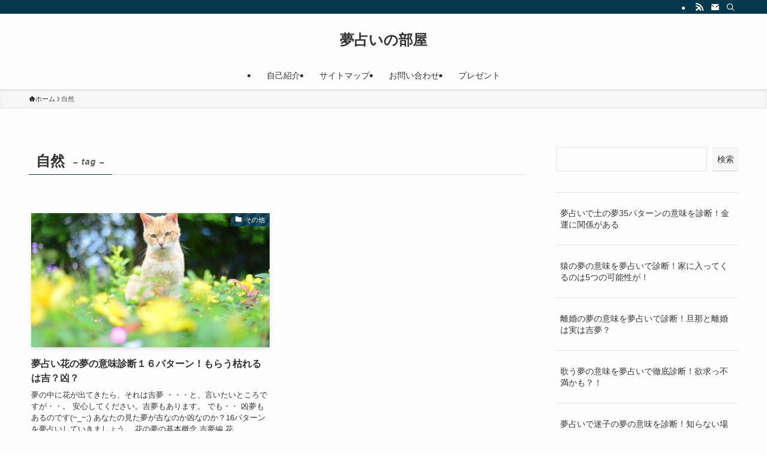

--- FILE ---
content_type: text/html; charset=UTF-8
request_url: https://yumenouranai.com/archives/tag/%E8%87%AA%E7%84%B6
body_size: 14631
content:
<!DOCTYPE html>
<html lang="ja" data-loaded="false" data-scrolled="false" data-spmenu="closed">
<head>
<meta charset="utf-8">
<meta name="format-detection" content="telephone=no">
<meta http-equiv="X-UA-Compatible" content="IE=edge">
<meta name="viewport" content="width=device-width, viewport-fit=cover">
<title>自然 &#8211; 夢占いの部屋</title>
<meta name='robots' content='max-image-preview:large' />
<link rel='dns-prefetch' href='//www.googletagmanager.com' />
<link rel='dns-prefetch' href='//pagead2.googlesyndication.com' />
<link rel="alternate" type="application/rss+xml" title="夢占いの部屋 &raquo; フィード" href="https://yumenouranai.com/feed" />
<link rel="alternate" type="application/rss+xml" title="夢占いの部屋 &raquo; コメントフィード" href="https://yumenouranai.com/comments/feed" />
<link rel="alternate" type="application/rss+xml" title="夢占いの部屋 &raquo; 自然 タグのフィード" href="https://yumenouranai.com/archives/tag/%e8%87%aa%e7%84%b6/feed" />
<link rel='stylesheet' id='wp-block-library-css' href='https://yumenouranai.com/wp-includes/css/dist/block-library/style.min.css?ver=6.6.4' type='text/css' media='all' />
<link rel='stylesheet' id='swell-icons-css' href='https://yumenouranai.com/wp-content/themes/swell/build/css/swell-icons.css?ver=2.12.0' type='text/css' media='all' />
<link rel='stylesheet' id='main_style-css' href='https://yumenouranai.com/wp-content/themes/swell/build/css/main.css?ver=2.12.0' type='text/css' media='all' />
<link rel='stylesheet' id='swell_blocks-css' href='https://yumenouranai.com/wp-content/themes/swell/build/css/blocks.css?ver=2.12.0' type='text/css' media='all' />
<style id='swell_custom-inline-css' type='text/css'>
:root{--swl-fz--content:4vw;--swl-font_family:"游ゴシック体", "Yu Gothic", YuGothic, "Hiragino Kaku Gothic ProN", "Hiragino Sans", Meiryo, sans-serif;--swl-font_weight:500;--color_main:#04384c;--color_text:#333;--color_link:#1176d4;--color_htag:#04384c;--color_bg:#fdfdfd;--color_gradient1:#d8ffff;--color_gradient2:#87e7ff;--color_main_thin:rgba(5, 70, 95, 0.05 );--color_main_dark:rgba(3, 42, 57, 1 );--color_list_check:#04384c;--color_list_num:#04384c;--color_list_good:#86dd7b;--color_list_triangle:#f4e03a;--color_list_bad:#f36060;--color_faq_q:#d55656;--color_faq_a:#6599b7;--color_icon_good:#3cd250;--color_icon_good_bg:#ecffe9;--color_icon_bad:#4b73eb;--color_icon_bad_bg:#eafaff;--color_icon_info:#f578b4;--color_icon_info_bg:#fff0fa;--color_icon_announce:#ffa537;--color_icon_announce_bg:#fff5f0;--color_icon_pen:#7a7a7a;--color_icon_pen_bg:#f7f7f7;--color_icon_book:#787364;--color_icon_book_bg:#f8f6ef;--color_icon_point:#ffa639;--color_icon_check:#86d67c;--color_icon_batsu:#f36060;--color_icon_hatena:#5295cc;--color_icon_caution:#f7da38;--color_icon_memo:#84878a;--color_deep01:#e44141;--color_deep02:#3d79d5;--color_deep03:#63a84d;--color_deep04:#f09f4d;--color_pale01:#fff2f0;--color_pale02:#f3f8fd;--color_pale03:#f1f9ee;--color_pale04:#fdf9ee;--color_mark_blue:#b7e3ff;--color_mark_green:#bdf9c3;--color_mark_yellow:#fcf69f;--color_mark_orange:#ffddbc;--border01:solid 1px var(--color_main);--border02:double 4px var(--color_main);--border03:dashed 2px var(--color_border);--border04:solid 4px var(--color_gray);--card_posts_thumb_ratio:56.25%;--list_posts_thumb_ratio:61.805%;--big_posts_thumb_ratio:56.25%;--thumb_posts_thumb_ratio:61.805%;--blogcard_thumb_ratio:56.25%;--color_header_bg:#fdfdfd;--color_header_text:#333;--color_footer_bg:#16374a;--color_footer_text:#ffffff;--container_size:1200px;--article_size:900px;--logo_size_sp:48px;--logo_size_pc:40px;--logo_size_pcfix:32px;}.swl-cell-bg[data-icon="doubleCircle"]{--cell-icon-color:#ffc977}.swl-cell-bg[data-icon="circle"]{--cell-icon-color:#94e29c}.swl-cell-bg[data-icon="triangle"]{--cell-icon-color:#eeda2f}.swl-cell-bg[data-icon="close"]{--cell-icon-color:#ec9191}.swl-cell-bg[data-icon="hatena"]{--cell-icon-color:#93c9da}.swl-cell-bg[data-icon="check"]{--cell-icon-color:#94e29c}.swl-cell-bg[data-icon="line"]{--cell-icon-color:#9b9b9b}.cap_box[data-colset="col1"]{--capbox-color:#f59b5f;--capbox-color--bg:#fff8eb}.cap_box[data-colset="col2"]{--capbox-color:#5fb9f5;--capbox-color--bg:#edf5ff}.cap_box[data-colset="col3"]{--capbox-color:#2fcd90;--capbox-color--bg:#eafaf2}.red_{--the-btn-color:#f74a4a;--the-btn-color2:#ffbc49;--the-solid-shadow: rgba(185, 56, 56, 1 )}.blue_{--the-btn-color:#338df4;--the-btn-color2:#35eaff;--the-solid-shadow: rgba(38, 106, 183, 1 )}.green_{--the-btn-color:#62d847;--the-btn-color2:#7bf7bd;--the-solid-shadow: rgba(74, 162, 53, 1 )}.is-style-btn_normal{--the-btn-radius:80px}.is-style-btn_solid{--the-btn-radius:80px}.is-style-btn_shiny{--the-btn-radius:80px}.is-style-btn_line{--the-btn-radius:80px}.post_content blockquote{padding:1.5em 2em 1.5em 3em}.post_content blockquote::before{content:"";display:block;width:5px;height:calc(100% - 3em);top:1.5em;left:1.5em;border-left:solid 1px rgba(180,180,180,.75);border-right:solid 1px rgba(180,180,180,.75);}.mark_blue{background:-webkit-linear-gradient(transparent 64%,var(--color_mark_blue) 0%);background:linear-gradient(transparent 64%,var(--color_mark_blue) 0%)}.mark_green{background:-webkit-linear-gradient(transparent 64%,var(--color_mark_green) 0%);background:linear-gradient(transparent 64%,var(--color_mark_green) 0%)}.mark_yellow{background:-webkit-linear-gradient(transparent 64%,var(--color_mark_yellow) 0%);background:linear-gradient(transparent 64%,var(--color_mark_yellow) 0%)}.mark_orange{background:-webkit-linear-gradient(transparent 64%,var(--color_mark_orange) 0%);background:linear-gradient(transparent 64%,var(--color_mark_orange) 0%)}[class*="is-style-icon_"]{color:#333;border-width:0}[class*="is-style-big_icon_"]{border-width:2px;border-style:solid}[data-col="gray"] .c-balloon__text{background:#f7f7f7;border-color:#ccc}[data-col="gray"] .c-balloon__before{border-right-color:#f7f7f7}[data-col="green"] .c-balloon__text{background:#d1f8c2;border-color:#9ddd93}[data-col="green"] .c-balloon__before{border-right-color:#d1f8c2}[data-col="blue"] .c-balloon__text{background:#e2f6ff;border-color:#93d2f0}[data-col="blue"] .c-balloon__before{border-right-color:#e2f6ff}[data-col="red"] .c-balloon__text{background:#ffebeb;border-color:#f48789}[data-col="red"] .c-balloon__before{border-right-color:#ffebeb}[data-col="yellow"] .c-balloon__text{background:#f9f7d2;border-color:#fbe593}[data-col="yellow"] .c-balloon__before{border-right-color:#f9f7d2}.-type-list2 .p-postList__body::after,.-type-big .p-postList__body::after{content: "READ MORE »";}.c-postThumb__cat{background-color:#04384c;color:#fff;background-image: repeating-linear-gradient(-45deg,rgba(255,255,255,.1),rgba(255,255,255,.1) 6px,transparent 6px,transparent 12px)}.post_content h2:where(:not([class^="swell-block-"]):not(.faq_q):not(.p-postList__title)){background:var(--color_htag);padding:.75em 1em;color:#fff}.post_content h2:where(:not([class^="swell-block-"]):not(.faq_q):not(.p-postList__title))::before{position:absolute;display:block;pointer-events:none;content:"";top:-4px;left:0;width:100%;height:calc(100% + 4px);box-sizing:content-box;border-top:solid 2px var(--color_htag);border-bottom:solid 2px var(--color_htag)}.post_content h3:where(:not([class^="swell-block-"]):not(.faq_q):not(.p-postList__title)){padding:0 .5em .5em}.post_content h3:where(:not([class^="swell-block-"]):not(.faq_q):not(.p-postList__title))::before{content:"";width:100%;height:2px;background: repeating-linear-gradient(90deg, var(--color_htag) 0%, var(--color_htag) 29.3%, rgba(150,150,150,.2) 29.3%, rgba(150,150,150,.2) 100%)}.post_content h4:where(:not([class^="swell-block-"]):not(.faq_q):not(.p-postList__title)){padding:0 0 0 16px;border-left:solid 2px var(--color_htag)}.post_content h2.is-style-section_ttl{padding-bottom:.75em}.post_content h2.is-style-section_ttl::after{position:absolute;top:auto;bottom:0;left:calc(50% - 1.25em);right:auto;display:block;width:2.5em;height:1px;border-radius:2px;pointer-events:none;background:currentColor;content:"";background:#d1c51d}.post_content h2.is-style-section_ttl.has-text-align-left::after{left:0px;right:auto}.post_content h2.is-style-section_ttl.has-text-align-right::after{left:auto;right:0}.l-header{box-shadow: 0 1px 4px rgba(0,0,0,.12)}.l-header__bar{color:#fff;background:var(--color_main)}.l-header__menuBtn{order:1}.l-header__customBtn{order:3}.c-gnav a::after{background:var(--color_main);width:100%;height:2px;transform:scaleX(0)}.p-spHeadMenu .menu-item.-current{border-bottom-color:var(--color_main)}.c-gnav > li:hover > a::after,.c-gnav > .-current > a::after{transform: scaleX(1)}.c-gnav .sub-menu{color:#333;background:#fff}.l-fixHeader::before{opacity:0.7}#pagetop{border-radius:50%}#before_footer_widget{margin-bottom:0}.c-widget__title.-spmenu{padding:.5em .75em;border-radius:var(--swl-radius--2, 0px);background:var(--color_main);color:#fff;}.c-widget__title.-footer{padding:.5em}.c-widget__title.-footer::before{content:"";bottom:0;left:0;width:40%;z-index:1;background:var(--color_main)}.c-widget__title.-footer::after{content:"";bottom:0;left:0;width:100%;background:var(--color_border)}.c-secTitle{border-left:solid 2px var(--color_main);padding:0em .75em}.p-spMenu{color:#333}.p-spMenu__inner::before{background:#fdfdfd;opacity:1}.p-spMenu__overlay{background:#000;opacity:0.6}[class*="page-numbers"]{color:#fff;background-color:#dedede}a{text-decoration: none}.l-topTitleArea.c-filterLayer::before{background-color:#000;opacity:0.2;content:""}@media screen and (min-width: 960px){:root{}}@media screen and (max-width: 959px){:root{}.l-header__logo{order:2;text-align:center}}@media screen and (min-width: 600px){:root{--swl-fz--content:16px;}}@media screen and (max-width: 599px){:root{}}@media (min-width: 1108px) {.alignwide{left:-100px;width:calc(100% + 200px);}}@media (max-width: 1108px) {.-sidebar-off .swell-block-fullWide__inner.l-container .alignwide{left:0px;width:100%;}}.l-fixHeader .l-fixHeader__gnav{order:0}[data-scrolled=true] .l-fixHeader[data-ready]{opacity:1;-webkit-transform:translateY(0)!important;transform:translateY(0)!important;visibility:visible}.-body-solid .l-fixHeader{box-shadow:0 2px 4px var(--swl-color_shadow)}.l-fixHeader__inner{align-items:stretch;color:var(--color_header_text);display:flex;padding-bottom:0;padding-top:0;position:relative;z-index:1}.l-fixHeader__logo{align-items:center;display:flex;line-height:1;margin-right:24px;order:0;padding:16px 0}.is-style-btn_normal a,.is-style-btn_shiny a{box-shadow:var(--swl-btn_shadow)}.c-shareBtns__btn,.is-style-balloon>.c-tabList .c-tabList__button,.p-snsCta,[class*=page-numbers]{box-shadow:var(--swl-box_shadow)}.p-articleThumb__img,.p-articleThumb__youtube{box-shadow:var(--swl-img_shadow)}.p-pickupBanners__item .c-bannerLink,.p-postList__thumb{box-shadow:0 2px 8px rgba(0,0,0,.1),0 4px 4px -4px rgba(0,0,0,.1)}.p-postList.-w-ranking li:before{background-image:repeating-linear-gradient(-45deg,hsla(0,0%,100%,.1),hsla(0,0%,100%,.1) 6px,transparent 0,transparent 12px);box-shadow:1px 1px 4px rgba(0,0,0,.2)}.l-header__bar{position:relative;width:100%}.l-header__bar .c-catchphrase{color:inherit;font-size:12px;letter-spacing:var(--swl-letter_spacing,.2px);line-height:14px;margin-right:auto;overflow:hidden;padding:4px 0;white-space:nowrap;width:50%}.l-header__bar .c-iconList .c-iconList__link{margin:0;padding:4px 6px}.l-header__barInner{align-items:center;display:flex;justify-content:flex-end}@media (min-width:960px){.-parallel .l-header__inner{display:flex;flex-wrap:wrap;max-width:100%;padding-left:0;padding-right:0}.-parallel .l-header__logo{text-align:center;width:100%}.-parallel .l-header__logo .c-catchphrase{font-size:12px;line-height:1;margin-top:16px}.-parallel .l-header__gnav{width:100%}.-parallel .l-header__gnav .c-gnav{justify-content:center}.-parallel .l-header__gnav .c-gnav>li>a{padding:16px}.-parallel .c-headLogo.-txt,.-parallel .w-header{justify-content:center}.-parallel .w-header{margin-bottom:8px;margin-top:8px}.-parallel-bottom .l-header__inner{padding-top:8px}.-parallel-bottom .l-header__logo{order:1;padding:16px 0}.-parallel-bottom .w-header{order:2}.-parallel-bottom .l-header__gnav{order:3}.-parallel-top .l-header__inner{padding-bottom:8px}.-parallel-top .l-header__gnav{order:1}.-parallel-top .l-header__logo{order:2;padding:16px 0}.-parallel-top .w-header{order:3}.l-header.-parallel .w-header{width:100%}.l-fixHeader.-parallel .l-fixHeader__gnav{margin-left:auto}}.c-gnav .sub-menu a:before,.c-listMenu a:before{-webkit-font-smoothing:antialiased;-moz-osx-font-smoothing:grayscale;font-family:icomoon!important;font-style:normal;font-variant:normal;font-weight:400;line-height:1;text-transform:none}.c-submenuToggleBtn{display:none}.c-listMenu a{padding:.75em 1em .75em 1.5em;transition:padding .25s}.c-listMenu a:hover{padding-left:1.75em;padding-right:.75em}.c-gnav .sub-menu a:before,.c-listMenu a:before{color:inherit;content:"\e921";display:inline-block;left:2px;position:absolute;top:50%;-webkit-transform:translateY(-50%);transform:translateY(-50%);vertical-align:middle}.widget_categories>ul>.cat-item>a,.wp-block-categories-list>li>a{padding-left:1.75em}.c-listMenu .children,.c-listMenu .sub-menu{margin:0}.c-listMenu .children a,.c-listMenu .sub-menu a{font-size:.9em;padding-left:2.5em}.c-listMenu .children a:before,.c-listMenu .sub-menu a:before{left:1em}.c-listMenu .children a:hover,.c-listMenu .sub-menu a:hover{padding-left:2.75em}.c-listMenu .children ul a,.c-listMenu .sub-menu ul a{padding-left:3.25em}.c-listMenu .children ul a:before,.c-listMenu .sub-menu ul a:before{left:1.75em}.c-listMenu .children ul a:hover,.c-listMenu .sub-menu ul a:hover{padding-left:3.5em}.c-gnav li:hover>.sub-menu{opacity:1;visibility:visible}.c-gnav .sub-menu:before{background:inherit;content:"";height:100%;left:0;position:absolute;top:0;width:100%;z-index:0}.c-gnav .sub-menu .sub-menu{left:100%;top:0;z-index:-1}.c-gnav .sub-menu a{padding-left:2em}.c-gnav .sub-menu a:before{left:.5em}.c-gnav .sub-menu a:hover .ttl{left:4px}:root{--color_content_bg:var(--color_bg);}.c-widget__title.-side{padding:.5em}.c-widget__title.-side::before{content:"";bottom:0;left:0;width:40%;z-index:1;background:var(--color_main)}.c-widget__title.-side::after{content:"";bottom:0;left:0;width:100%;background:var(--color_border)}@media screen and (min-width: 960px){:root{}}@media screen and (max-width: 959px){:root{}}@media screen and (min-width: 600px){:root{}}@media screen and (max-width: 599px){:root{}}.swell-block-fullWide__inner.l-container{--swl-fw_inner_pad:var(--swl-pad_container,0px)}@media (min-width:960px){.-sidebar-on .l-content .alignfull,.-sidebar-on .l-content .alignwide{left:-16px;width:calc(100% + 32px)}.swell-block-fullWide__inner.l-article{--swl-fw_inner_pad:var(--swl-pad_post_content,0px)}.-sidebar-on .swell-block-fullWide__inner .alignwide{left:0;width:100%}.-sidebar-on .swell-block-fullWide__inner .alignfull{left:calc(0px - var(--swl-fw_inner_pad, 0))!important;margin-left:0!important;margin-right:0!important;width:calc(100% + var(--swl-fw_inner_pad, 0)*2)!important}}.-index-off .p-toc,.swell-toc-placeholder:empty{display:none}.p-toc.-modal{height:100%;margin:0;overflow-y:auto;padding:0}#main_content .p-toc{border-radius:var(--swl-radius--2,0);margin:4em auto;max-width:800px}#sidebar .p-toc{margin-top:-.5em}.p-toc .__pn:before{content:none!important;counter-increment:none}.p-toc .__prev{margin:0 0 1em}.p-toc .__next{margin:1em 0 0}.p-toc.is-omitted:not([data-omit=ct]) [data-level="2"] .p-toc__childList{height:0;margin-bottom:-.5em;visibility:hidden}.p-toc.is-omitted:not([data-omit=nest]){position:relative}.p-toc.is-omitted:not([data-omit=nest]):before{background:linear-gradient(hsla(0,0%,100%,0),var(--color_bg));bottom:5em;content:"";height:4em;left:0;opacity:.75;pointer-events:none;position:absolute;width:100%;z-index:1}.p-toc.is-omitted:not([data-omit=nest]):after{background:var(--color_bg);bottom:0;content:"";height:5em;left:0;opacity:.75;position:absolute;width:100%;z-index:1}.p-toc.is-omitted:not([data-omit=nest]) .__next,.p-toc.is-omitted:not([data-omit=nest]) [data-omit="1"]{display:none}.p-toc .p-toc__expandBtn{background-color:#f7f7f7;border:rgba(0,0,0,.2);border-radius:5em;box-shadow:0 0 0 1px #bbb;color:#333;display:block;font-size:14px;line-height:1.5;margin:.75em auto 0;min-width:6em;padding:.5em 1em;position:relative;transition:box-shadow .25s;z-index:2}.p-toc[data-omit=nest] .p-toc__expandBtn{display:inline-block;font-size:13px;margin:0 0 0 1.25em;padding:.5em .75em}.p-toc:not([data-omit=nest]) .p-toc__expandBtn:after,.p-toc:not([data-omit=nest]) .p-toc__expandBtn:before{border-top-color:inherit;border-top-style:dotted;border-top-width:3px;content:"";display:block;height:1px;position:absolute;top:calc(50% - 1px);transition:border-color .25s;width:100%;width:22px}.p-toc:not([data-omit=nest]) .p-toc__expandBtn:before{right:calc(100% + 1em)}.p-toc:not([data-omit=nest]) .p-toc__expandBtn:after{left:calc(100% + 1em)}.p-toc.is-expanded .p-toc__expandBtn{border-color:transparent}.p-toc__ttl{display:block;font-size:1.2em;line-height:1;position:relative;text-align:center}.p-toc__ttl:before{content:"\e918";display:inline-block;font-family:icomoon;margin-right:.5em;padding-bottom:2px;vertical-align:middle}#index_modal .p-toc__ttl{margin-bottom:.5em}.p-toc__list li{line-height:1.6}.p-toc__list>li+li{margin-top:.5em}.p-toc__list .p-toc__childList{padding-left:.5em}.p-toc__list [data-level="3"]{font-size:.9em}.p-toc__list .mininote{display:none}.post_content .p-toc__list{padding-left:0}#sidebar .p-toc__list{margin-bottom:0}#sidebar .p-toc__list .p-toc__childList{padding-left:0}.p-toc__link{color:inherit;font-size:inherit;text-decoration:none}.p-toc__link:hover{opacity:.8}.p-toc.-double{background:var(--color_gray);background:linear-gradient(-45deg,transparent 25%,var(--color_gray) 25%,var(--color_gray) 50%,transparent 50%,transparent 75%,var(--color_gray) 75%,var(--color_gray));background-clip:padding-box;background-size:4px 4px;border-bottom:4px double var(--color_border);border-top:4px double var(--color_border);padding:1.5em 1em 1em}.p-toc.-double .p-toc__ttl{margin-bottom:.75em}@media (min-width:960px){#main_content .p-toc{width:92%}}@media (hover:hover){.p-toc .p-toc__expandBtn:hover{border-color:transparent;box-shadow:0 0 0 2px currentcolor}}@media (min-width:600px){.p-toc.-double{padding:2em}}
</style>
<link rel='stylesheet' id='swell-parts/footer-css' href='https://yumenouranai.com/wp-content/themes/swell/build/css/modules/parts/footer.css?ver=2.12.0' type='text/css' media='all' />
<link rel='stylesheet' id='swell-page/term-css' href='https://yumenouranai.com/wp-content/themes/swell/build/css/modules/page/term.css?ver=2.12.0' type='text/css' media='all' />
<style id='classic-theme-styles-inline-css' type='text/css'>
/*! This file is auto-generated */
.wp-block-button__link{color:#fff;background-color:#32373c;border-radius:9999px;box-shadow:none;text-decoration:none;padding:calc(.667em + 2px) calc(1.333em + 2px);font-size:1.125em}.wp-block-file__button{background:#32373c;color:#fff;text-decoration:none}
</style>
<style id='global-styles-inline-css' type='text/css'>
:root{--wp--preset--aspect-ratio--square: 1;--wp--preset--aspect-ratio--4-3: 4/3;--wp--preset--aspect-ratio--3-4: 3/4;--wp--preset--aspect-ratio--3-2: 3/2;--wp--preset--aspect-ratio--2-3: 2/3;--wp--preset--aspect-ratio--16-9: 16/9;--wp--preset--aspect-ratio--9-16: 9/16;--wp--preset--color--black: #000;--wp--preset--color--cyan-bluish-gray: #abb8c3;--wp--preset--color--white: #fff;--wp--preset--color--pale-pink: #f78da7;--wp--preset--color--vivid-red: #cf2e2e;--wp--preset--color--luminous-vivid-orange: #ff6900;--wp--preset--color--luminous-vivid-amber: #fcb900;--wp--preset--color--light-green-cyan: #7bdcb5;--wp--preset--color--vivid-green-cyan: #00d084;--wp--preset--color--pale-cyan-blue: #8ed1fc;--wp--preset--color--vivid-cyan-blue: #0693e3;--wp--preset--color--vivid-purple: #9b51e0;--wp--preset--color--swl-main: var(--color_main);--wp--preset--color--swl-main-thin: var(--color_main_thin);--wp--preset--color--swl-gray: var(--color_gray);--wp--preset--color--swl-deep-01: var(--color_deep01);--wp--preset--color--swl-deep-02: var(--color_deep02);--wp--preset--color--swl-deep-03: var(--color_deep03);--wp--preset--color--swl-deep-04: var(--color_deep04);--wp--preset--color--swl-pale-01: var(--color_pale01);--wp--preset--color--swl-pale-02: var(--color_pale02);--wp--preset--color--swl-pale-03: var(--color_pale03);--wp--preset--color--swl-pale-04: var(--color_pale04);--wp--preset--gradient--vivid-cyan-blue-to-vivid-purple: linear-gradient(135deg,rgba(6,147,227,1) 0%,rgb(155,81,224) 100%);--wp--preset--gradient--light-green-cyan-to-vivid-green-cyan: linear-gradient(135deg,rgb(122,220,180) 0%,rgb(0,208,130) 100%);--wp--preset--gradient--luminous-vivid-amber-to-luminous-vivid-orange: linear-gradient(135deg,rgba(252,185,0,1) 0%,rgba(255,105,0,1) 100%);--wp--preset--gradient--luminous-vivid-orange-to-vivid-red: linear-gradient(135deg,rgba(255,105,0,1) 0%,rgb(207,46,46) 100%);--wp--preset--gradient--very-light-gray-to-cyan-bluish-gray: linear-gradient(135deg,rgb(238,238,238) 0%,rgb(169,184,195) 100%);--wp--preset--gradient--cool-to-warm-spectrum: linear-gradient(135deg,rgb(74,234,220) 0%,rgb(151,120,209) 20%,rgb(207,42,186) 40%,rgb(238,44,130) 60%,rgb(251,105,98) 80%,rgb(254,248,76) 100%);--wp--preset--gradient--blush-light-purple: linear-gradient(135deg,rgb(255,206,236) 0%,rgb(152,150,240) 100%);--wp--preset--gradient--blush-bordeaux: linear-gradient(135deg,rgb(254,205,165) 0%,rgb(254,45,45) 50%,rgb(107,0,62) 100%);--wp--preset--gradient--luminous-dusk: linear-gradient(135deg,rgb(255,203,112) 0%,rgb(199,81,192) 50%,rgb(65,88,208) 100%);--wp--preset--gradient--pale-ocean: linear-gradient(135deg,rgb(255,245,203) 0%,rgb(182,227,212) 50%,rgb(51,167,181) 100%);--wp--preset--gradient--electric-grass: linear-gradient(135deg,rgb(202,248,128) 0%,rgb(113,206,126) 100%);--wp--preset--gradient--midnight: linear-gradient(135deg,rgb(2,3,129) 0%,rgb(40,116,252) 100%);--wp--preset--font-size--small: 0.9em;--wp--preset--font-size--medium: 1.1em;--wp--preset--font-size--large: 1.25em;--wp--preset--font-size--x-large: 42px;--wp--preset--font-size--xs: 0.75em;--wp--preset--font-size--huge: 1.6em;--wp--preset--spacing--20: 0.44rem;--wp--preset--spacing--30: 0.67rem;--wp--preset--spacing--40: 1rem;--wp--preset--spacing--50: 1.5rem;--wp--preset--spacing--60: 2.25rem;--wp--preset--spacing--70: 3.38rem;--wp--preset--spacing--80: 5.06rem;--wp--preset--shadow--natural: 6px 6px 9px rgba(0, 0, 0, 0.2);--wp--preset--shadow--deep: 12px 12px 50px rgba(0, 0, 0, 0.4);--wp--preset--shadow--sharp: 6px 6px 0px rgba(0, 0, 0, 0.2);--wp--preset--shadow--outlined: 6px 6px 0px -3px rgba(255, 255, 255, 1), 6px 6px rgba(0, 0, 0, 1);--wp--preset--shadow--crisp: 6px 6px 0px rgba(0, 0, 0, 1);}:where(.is-layout-flex){gap: 0.5em;}:where(.is-layout-grid){gap: 0.5em;}body .is-layout-flex{display: flex;}.is-layout-flex{flex-wrap: wrap;align-items: center;}.is-layout-flex > :is(*, div){margin: 0;}body .is-layout-grid{display: grid;}.is-layout-grid > :is(*, div){margin: 0;}:where(.wp-block-columns.is-layout-flex){gap: 2em;}:where(.wp-block-columns.is-layout-grid){gap: 2em;}:where(.wp-block-post-template.is-layout-flex){gap: 1.25em;}:where(.wp-block-post-template.is-layout-grid){gap: 1.25em;}.has-black-color{color: var(--wp--preset--color--black) !important;}.has-cyan-bluish-gray-color{color: var(--wp--preset--color--cyan-bluish-gray) !important;}.has-white-color{color: var(--wp--preset--color--white) !important;}.has-pale-pink-color{color: var(--wp--preset--color--pale-pink) !important;}.has-vivid-red-color{color: var(--wp--preset--color--vivid-red) !important;}.has-luminous-vivid-orange-color{color: var(--wp--preset--color--luminous-vivid-orange) !important;}.has-luminous-vivid-amber-color{color: var(--wp--preset--color--luminous-vivid-amber) !important;}.has-light-green-cyan-color{color: var(--wp--preset--color--light-green-cyan) !important;}.has-vivid-green-cyan-color{color: var(--wp--preset--color--vivid-green-cyan) !important;}.has-pale-cyan-blue-color{color: var(--wp--preset--color--pale-cyan-blue) !important;}.has-vivid-cyan-blue-color{color: var(--wp--preset--color--vivid-cyan-blue) !important;}.has-vivid-purple-color{color: var(--wp--preset--color--vivid-purple) !important;}.has-black-background-color{background-color: var(--wp--preset--color--black) !important;}.has-cyan-bluish-gray-background-color{background-color: var(--wp--preset--color--cyan-bluish-gray) !important;}.has-white-background-color{background-color: var(--wp--preset--color--white) !important;}.has-pale-pink-background-color{background-color: var(--wp--preset--color--pale-pink) !important;}.has-vivid-red-background-color{background-color: var(--wp--preset--color--vivid-red) !important;}.has-luminous-vivid-orange-background-color{background-color: var(--wp--preset--color--luminous-vivid-orange) !important;}.has-luminous-vivid-amber-background-color{background-color: var(--wp--preset--color--luminous-vivid-amber) !important;}.has-light-green-cyan-background-color{background-color: var(--wp--preset--color--light-green-cyan) !important;}.has-vivid-green-cyan-background-color{background-color: var(--wp--preset--color--vivid-green-cyan) !important;}.has-pale-cyan-blue-background-color{background-color: var(--wp--preset--color--pale-cyan-blue) !important;}.has-vivid-cyan-blue-background-color{background-color: var(--wp--preset--color--vivid-cyan-blue) !important;}.has-vivid-purple-background-color{background-color: var(--wp--preset--color--vivid-purple) !important;}.has-black-border-color{border-color: var(--wp--preset--color--black) !important;}.has-cyan-bluish-gray-border-color{border-color: var(--wp--preset--color--cyan-bluish-gray) !important;}.has-white-border-color{border-color: var(--wp--preset--color--white) !important;}.has-pale-pink-border-color{border-color: var(--wp--preset--color--pale-pink) !important;}.has-vivid-red-border-color{border-color: var(--wp--preset--color--vivid-red) !important;}.has-luminous-vivid-orange-border-color{border-color: var(--wp--preset--color--luminous-vivid-orange) !important;}.has-luminous-vivid-amber-border-color{border-color: var(--wp--preset--color--luminous-vivid-amber) !important;}.has-light-green-cyan-border-color{border-color: var(--wp--preset--color--light-green-cyan) !important;}.has-vivid-green-cyan-border-color{border-color: var(--wp--preset--color--vivid-green-cyan) !important;}.has-pale-cyan-blue-border-color{border-color: var(--wp--preset--color--pale-cyan-blue) !important;}.has-vivid-cyan-blue-border-color{border-color: var(--wp--preset--color--vivid-cyan-blue) !important;}.has-vivid-purple-border-color{border-color: var(--wp--preset--color--vivid-purple) !important;}.has-vivid-cyan-blue-to-vivid-purple-gradient-background{background: var(--wp--preset--gradient--vivid-cyan-blue-to-vivid-purple) !important;}.has-light-green-cyan-to-vivid-green-cyan-gradient-background{background: var(--wp--preset--gradient--light-green-cyan-to-vivid-green-cyan) !important;}.has-luminous-vivid-amber-to-luminous-vivid-orange-gradient-background{background: var(--wp--preset--gradient--luminous-vivid-amber-to-luminous-vivid-orange) !important;}.has-luminous-vivid-orange-to-vivid-red-gradient-background{background: var(--wp--preset--gradient--luminous-vivid-orange-to-vivid-red) !important;}.has-very-light-gray-to-cyan-bluish-gray-gradient-background{background: var(--wp--preset--gradient--very-light-gray-to-cyan-bluish-gray) !important;}.has-cool-to-warm-spectrum-gradient-background{background: var(--wp--preset--gradient--cool-to-warm-spectrum) !important;}.has-blush-light-purple-gradient-background{background: var(--wp--preset--gradient--blush-light-purple) !important;}.has-blush-bordeaux-gradient-background{background: var(--wp--preset--gradient--blush-bordeaux) !important;}.has-luminous-dusk-gradient-background{background: var(--wp--preset--gradient--luminous-dusk) !important;}.has-pale-ocean-gradient-background{background: var(--wp--preset--gradient--pale-ocean) !important;}.has-electric-grass-gradient-background{background: var(--wp--preset--gradient--electric-grass) !important;}.has-midnight-gradient-background{background: var(--wp--preset--gradient--midnight) !important;}.has-small-font-size{font-size: var(--wp--preset--font-size--small) !important;}.has-medium-font-size{font-size: var(--wp--preset--font-size--medium) !important;}.has-large-font-size{font-size: var(--wp--preset--font-size--large) !important;}.has-x-large-font-size{font-size: var(--wp--preset--font-size--x-large) !important;}
:where(.wp-block-post-template.is-layout-flex){gap: 1.25em;}:where(.wp-block-post-template.is-layout-grid){gap: 1.25em;}
:where(.wp-block-columns.is-layout-flex){gap: 2em;}:where(.wp-block-columns.is-layout-grid){gap: 2em;}
:root :where(.wp-block-pullquote){font-size: 1.5em;line-height: 1.6;}
</style>
<link rel='stylesheet' id='contact-form-7-css' href='https://yumenouranai.com/wp-content/plugins/contact-form-7/includes/css/styles.css?ver=6.0.6' type='text/css' media='all' />
<link rel='stylesheet' id='ppress-frontend-css' href='https://yumenouranai.com/wp-content/plugins/wp-user-avatar/assets/css/frontend.min.css?ver=4.15.17' type='text/css' media='all' />
<link rel='stylesheet' id='ppress-flatpickr-css' href='https://yumenouranai.com/wp-content/plugins/wp-user-avatar/assets/flatpickr/flatpickr.min.css?ver=4.15.17' type='text/css' media='all' />
<link rel='stylesheet' id='ppress-select2-css' href='https://yumenouranai.com/wp-content/plugins/wp-user-avatar/assets/select2/select2.min.css?ver=6.6.4' type='text/css' media='all' />
<script type="text/javascript" src="https://yumenouranai.com/wp-includes/js/jquery/jquery.min.js?ver=3.7.1" id="jquery-core-js"></script>
<script type="text/javascript" src="https://yumenouranai.com/wp-content/plugins/wp-user-avatar/assets/flatpickr/flatpickr.min.js?ver=4.15.17" id="ppress-flatpickr-js"></script>
<script type="text/javascript" src="https://yumenouranai.com/wp-content/plugins/wp-user-avatar/assets/select2/select2.min.js?ver=4.15.17" id="ppress-select2-js"></script>

<!-- Site Kit によって追加された Google タグ（gtag.js）スニペット -->
<!-- Google アナリティクス スニペット (Site Kit が追加) -->
<script type="text/javascript" src="https://www.googletagmanager.com/gtag/js?id=GT-57Z79XMM" id="google_gtagjs-js" async></script>
<script type="text/javascript" id="google_gtagjs-js-after">
/* <![CDATA[ */
window.dataLayer = window.dataLayer || [];function gtag(){dataLayer.push(arguments);}
gtag("set","linker",{"domains":["yumenouranai.com"]});
gtag("js", new Date());
gtag("set", "developer_id.dZTNiMT", true);
gtag("config", "GT-57Z79XMM");
/* ]]> */
</script>

<noscript><link href="https://yumenouranai.com/wp-content/themes/swell/build/css/noscript.css" rel="stylesheet"></noscript>
<link rel="https://api.w.org/" href="https://yumenouranai.com/wp-json/" /><link rel="alternate" title="JSON" type="application/json" href="https://yumenouranai.com/wp-json/wp/v2/tags/84" /><meta name="generator" content="Site Kit by Google 1.165.0" />
<!-- Site Kit が追加した Google AdSense メタタグ -->
<meta name="google-adsense-platform-account" content="ca-host-pub-2644536267352236">
<meta name="google-adsense-platform-domain" content="sitekit.withgoogle.com">
<!-- Site Kit が追加した End Google AdSense メタタグ -->
<style type="text/css">.broken_link, a.broken_link {
	text-decoration: line-through;
}</style>
<!-- Google AdSense スニペット (Site Kit が追加) -->
<script type="text/javascript" async="async" src="https://pagead2.googlesyndication.com/pagead/js/adsbygoogle.js?client=ca-pub-8212947230969846&amp;host=ca-host-pub-2644536267352236" crossorigin="anonymous"></script>

<!-- (ここまで) Google AdSense スニペット (Site Kit が追加) -->
<link rel="icon" href="https://yumenouranai.com/wp-content/uploads/2022/07/2b5d6c2ffbbbf0eb47e4b31ba7581190-768x401-1-150x150.png" sizes="32x32" />
<link rel="icon" href="https://yumenouranai.com/wp-content/uploads/2022/07/2b5d6c2ffbbbf0eb47e4b31ba7581190-768x401-1-300x300.png" sizes="192x192" />
<link rel="apple-touch-icon" href="https://yumenouranai.com/wp-content/uploads/2022/07/2b5d6c2ffbbbf0eb47e4b31ba7581190-768x401-1-300x300.png" />
<meta name="msapplication-TileImage" content="https://yumenouranai.com/wp-content/uploads/2022/07/2b5d6c2ffbbbf0eb47e4b31ba7581190-768x401-1-300x300.png" />

<link rel="stylesheet" href="https://yumenouranai.com/wp-content/themes/swell/build/css/print.css" media="print" >
</head>
<body>
<div id="body_wrap" class="archive tag tag-84 -body-solid -index-off -sidebar-on -frame-off id_84" >
<div id="sp_menu" class="p-spMenu -left">
	<div class="p-spMenu__inner">
		<div class="p-spMenu__closeBtn">
			<button class="c-iconBtn -menuBtn c-plainBtn" data-onclick="toggleMenu" aria-label="メニューを閉じる">
				<i class="c-iconBtn__icon icon-close-thin"></i>
			</button>
		</div>
		<div class="p-spMenu__body">
			<div class="c-widget__title -spmenu">
				MENU			</div>
			<div class="p-spMenu__nav">
				<ul class="c-spnav c-listMenu"><li class="menu-item menu-item-type-post_type menu-item-object-page menu-item-8314"><a href="https://yumenouranai.com/prof">自己紹介</a></li>
<li class="menu-item menu-item-type-post_type menu-item-object-page menu-item-8402"><a href="https://yumenouranai.com/sitemaps">サイトマップ</a></li>
<li class="menu-item menu-item-type-post_type menu-item-object-page menu-item-has-children menu-item-8318"><a href="https://yumenouranai.com/page-18">お問い合わせ</a>
<ul class="sub-menu">
	<li class="menu-item menu-item-type-post_type menu-item-object-page menu-item-8524"><a href="https://yumenouranai.com/page-380">運営者情報</a></li>
	<li class="menu-item menu-item-type-post_type menu-item-object-page menu-item-privacy-policy menu-item-8525"><a rel="privacy-policy" href="https://yumenouranai.com/privacy">プライバシーポリシー</a></li>
</ul>
</li>
<li class="menu-item menu-item-type-post_type menu-item-object-page menu-item-8656"><a href="https://yumenouranai.com/%e3%83%97%e3%83%ac%e3%82%bc%e3%83%b3%e3%83%88">プレゼント</a></li>
</ul>			</div>
					</div>
	</div>
	<div class="p-spMenu__overlay c-overlay" data-onclick="toggleMenu"></div>
</div>
<header id="header" class="l-header -parallel -parallel-bottom" data-spfix="1">
	<div class="l-header__bar pc_">
	<div class="l-header__barInner l-container">
		<ul class="c-iconList">
						<li class="c-iconList__item -rss">
						<a href="https://yumenouranai.com/feed" target="_blank" rel="noopener" class="c-iconList__link u-fz-14 hov-flash" aria-label="rss">
							<i class="c-iconList__icon icon-rss" role="presentation"></i>
						</a>
					</li>
									<li class="c-iconList__item -contact">
						<a href="https://yumenouranai.com/prof" target="_blank" rel="noopener" class="c-iconList__link u-fz-14 hov-flash" aria-label="contact">
							<i class="c-iconList__icon icon-contact" role="presentation"></i>
						</a>
					</li>
									<li class="c-iconList__item -search">
						<button class="c-iconList__link c-plainBtn u-fz-14 hov-flash" data-onclick="toggleSearch" aria-label="検索">
							<i class="c-iconList__icon icon-search" role="presentation"></i>
						</button>
					</li>
				</ul>
	</div>
</div>
	<div class="l-header__inner l-container">
		<div class="l-header__logo">
			<div class="c-headLogo -txt"><a href="https://yumenouranai.com/" title="夢占いの部屋" class="c-headLogo__link" rel="home">夢占いの部屋</a></div>					</div>
		<nav id="gnav" class="l-header__gnav c-gnavWrap">
					<ul class="c-gnav">
			<li class="menu-item menu-item-type-post_type menu-item-object-page menu-item-8314"><a href="https://yumenouranai.com/prof"><span class="ttl">自己紹介</span></a></li>
<li class="menu-item menu-item-type-post_type menu-item-object-page menu-item-8402"><a href="https://yumenouranai.com/sitemaps"><span class="ttl">サイトマップ</span></a></li>
<li class="menu-item menu-item-type-post_type menu-item-object-page menu-item-has-children menu-item-8318"><a href="https://yumenouranai.com/page-18"><span class="ttl">お問い合わせ</span></a>
<ul class="sub-menu">
	<li class="menu-item menu-item-type-post_type menu-item-object-page menu-item-8524"><a href="https://yumenouranai.com/page-380"><span class="ttl">運営者情報</span></a></li>
	<li class="menu-item menu-item-type-post_type menu-item-object-page menu-item-privacy-policy menu-item-8525"><a rel="privacy-policy" href="https://yumenouranai.com/privacy"><span class="ttl">プライバシーポリシー</span></a></li>
</ul>
</li>
<li class="menu-item menu-item-type-post_type menu-item-object-page menu-item-8656"><a href="https://yumenouranai.com/%e3%83%97%e3%83%ac%e3%82%bc%e3%83%b3%e3%83%88"><span class="ttl">プレゼント</span></a></li>
					</ul>
			</nav>
		<div class="l-header__customBtn sp_">
			<button class="c-iconBtn c-plainBtn" data-onclick="toggleSearch" aria-label="検索ボタン">
			<i class="c-iconBtn__icon icon-search"></i>
					</button>
	</div>
<div class="l-header__menuBtn sp_">
	<button class="c-iconBtn -menuBtn c-plainBtn" data-onclick="toggleMenu" aria-label="メニューボタン">
		<i class="c-iconBtn__icon icon-menu-thin"></i>
			</button>
</div>
	</div>
	</header>
<div id="fix_header" class="l-fixHeader -parallel -parallel-bottom">
	<div class="l-fixHeader__inner l-container">
		<div class="l-fixHeader__logo">
			<div class="c-headLogo -txt"><a href="https://yumenouranai.com/" title="夢占いの部屋" class="c-headLogo__link" rel="home">夢占いの部屋</a></div>		</div>
		<div class="l-fixHeader__gnav c-gnavWrap">
					<ul class="c-gnav">
			<li class="menu-item menu-item-type-post_type menu-item-object-page menu-item-8314"><a href="https://yumenouranai.com/prof"><span class="ttl">自己紹介</span></a></li>
<li class="menu-item menu-item-type-post_type menu-item-object-page menu-item-8402"><a href="https://yumenouranai.com/sitemaps"><span class="ttl">サイトマップ</span></a></li>
<li class="menu-item menu-item-type-post_type menu-item-object-page menu-item-has-children menu-item-8318"><a href="https://yumenouranai.com/page-18"><span class="ttl">お問い合わせ</span></a>
<ul class="sub-menu">
	<li class="menu-item menu-item-type-post_type menu-item-object-page menu-item-8524"><a href="https://yumenouranai.com/page-380"><span class="ttl">運営者情報</span></a></li>
	<li class="menu-item menu-item-type-post_type menu-item-object-page menu-item-privacy-policy menu-item-8525"><a rel="privacy-policy" href="https://yumenouranai.com/privacy"><span class="ttl">プライバシーポリシー</span></a></li>
</ul>
</li>
<li class="menu-item menu-item-type-post_type menu-item-object-page menu-item-8656"><a href="https://yumenouranai.com/%e3%83%97%e3%83%ac%e3%82%bc%e3%83%b3%e3%83%88"><span class="ttl">プレゼント</span></a></li>
					</ul>
			</div>
	</div>
</div>
<div id="breadcrumb" class="p-breadcrumb -bg-on"><ol class="p-breadcrumb__list l-container"><li class="p-breadcrumb__item"><a href="https://yumenouranai.com/" class="p-breadcrumb__text"><span class="__home icon-home"> ホーム</span></a></li><li class="p-breadcrumb__item"><span class="p-breadcrumb__text">自然</span></li></ol></div><div id="content" class="l-content l-container" >
<main id="main_content" class="l-mainContent l-article">
	<div class="l-mainContent__inner">
		<h1 class="c-pageTitle" data-style="b_bottom"><span class="c-pageTitle__inner">自然<small class="c-pageTitle__subTitle u-fz-14">– tag –</small></span></h1>		<div class="p-termContent l-parent">
					<div class="c-tabBody p-postListTabBody">
				<div id="post_list_tab_1" class="c-tabBody__item" aria-hidden="false">
				<ul class="p-postList -type-card -pc-col3 -sp-col1"><li class="p-postList__item">
	<a href="https://yumenouranai.com/archives/1739.html" class="p-postList__link">
		<div class="p-postList__thumb c-postThumb">
	<figure class="c-postThumb__figure">
		<img width="640" height="427"  src="[data-uri]" alt="" class="c-postThumb__img u-obf-cover lazyload" sizes="(min-width: 960px) 400px, 100vw" data-src="https://yumenouranai.com/wp-content/uploads/2015/11/3adf21798480c053ba6881a851622d7d_s.jpg" data-srcset="https://yumenouranai.com/wp-content/uploads/2015/11/3adf21798480c053ba6881a851622d7d_s.jpg 640w, https://yumenouranai.com/wp-content/uploads/2015/11/3adf21798480c053ba6881a851622d7d_s-300x200.jpg 300w" data-aspectratio="640/427" ><noscript><img src="https://yumenouranai.com/wp-content/uploads/2015/11/3adf21798480c053ba6881a851622d7d_s.jpg" class="c-postThumb__img u-obf-cover" alt=""></noscript>	</figure>
			<span class="c-postThumb__cat icon-folder" data-cat-id="1">その他</span>
	</div>
					<div class="p-postList__body">
				<h2 class="p-postList__title">夢占い花の夢の意味診断１６パターン！もらう枯れるは吉？凶？</h2>									<div class="p-postList__excerpt">
						夢の中に花が出てきたら、それは吉夢 ・・・と、言いたいところですが・・。 安心してください。吉夢もあります。 でも・・ 凶夢もあるのです(~_~;) あなたの見た夢が吉なのか凶なのか？16パターンを夢占いしていきましょう。 花の夢の基本概念 吉夢編 花...					</div>
								<div class="p-postList__meta">
									</div>
			</div>
			</a>
</li>
</ul><div class="c-pagination">
<span class="page-numbers current">1</span></div>
				</div>
								</div>
					</div>
	</div>
</main>
<aside id="sidebar" class="l-sidebar">
	<div id="block-13" class="c-widget widget_block widget_search"><form role="search" method="get" action="https://yumenouranai.com/" class="wp-block-search__button-outside wp-block-search__text-button wp-block-search"    ><label class="wp-block-search__label" for="wp-block-search__input-1" >検索</label><div class="wp-block-search__inside-wrapper " ><input class="wp-block-search__input" id="wp-block-search__input-1" placeholder="" value="" type="search" name="s" required /><button aria-label="検索" class="wp-block-search__button wp-element-button" type="submit" >検索</button></div></form></div><div id="block-14" class="c-widget widget_block widget_recent_entries"><ul class="wp-block-latest-posts__list wp-block-latest-posts"><li><a class="wp-block-latest-posts__post-title" href="https://yumenouranai.com/archives/4794.html">夢占いで土の夢35パターンの意味を診断！金運に関係がある</a></li>
<li><a class="wp-block-latest-posts__post-title" href="https://yumenouranai.com/archives/4782.html">猿の夢の意味を夢占いで診断！家に入ってくるのは5つの可能性が！</a></li>
<li><a class="wp-block-latest-posts__post-title" href="https://yumenouranai.com/archives/4796.html">離婚の夢の意味を夢占いで診断！旦那と離婚は実は吉夢？</a></li>
<li><a class="wp-block-latest-posts__post-title" href="https://yumenouranai.com/archives/5685.html">歌う夢の意味を夢占いで徹底診断！欲求っ不満かも？！</a></li>
<li><a class="wp-block-latest-posts__post-title" href="https://yumenouranai.com/archives/5698.html">夢占いで迷子の夢の意味を診断！知らない場所は要注意！</a></li>
</ul></div><div id="block-15" class="c-widget widget_block widget_categories"><ul class="wp-block-categories-list c-listMenu wp-block-categories">	<li class="cat-item cat-item-1"><a href="https://yumenouranai.com/archives/category/%e6%9c%aa%e5%88%86%e9%a1%9e">その他</a>
</li>
	<li class="cat-item cat-item-32"><a href="https://yumenouranai.com/archives/category/%e3%82%b7%e3%83%81%e3%83%a5%e3%82%a8%e3%83%bc%e3%82%b7%e3%83%a7%e3%83%b3">シチュエーション</a>
</li>
	<li class="cat-item cat-item-2"><a href="https://yumenouranai.com/archives/category/%e4%b9%97%e3%82%8a%e7%89%a9%e3%81%ae%e5%a4%a2">乗り物の夢</a>
</li>
	<li class="cat-item cat-item-26"><a href="https://yumenouranai.com/archives/category/%e4%bc%9a%e7%a4%be%e3%83%bb%e5%ad%a6%e6%a0%a1">会社・学校</a>
</li>
	<li class="cat-item cat-item-20"><a href="https://yumenouranai.com/archives/category/%e4%bd%93%e3%81%ab%e9%96%a2%e3%81%99%e3%82%8b%e5%a4%a2">体に関する夢</a>
</li>
	<li class="cat-item cat-item-18"><a href="https://yumenouranai.com/archives/category/%e5%8b%95%e7%89%a9%e3%81%ae%e5%a4%a2">動物の夢</a>
</li>
	<li class="cat-item cat-item-10"><a href="https://yumenouranai.com/archives/category/%e5%ae%b6%e6%97%8f%e3%81%ae%e5%a4%a2">家族の夢</a>
</li>
	<li class="cat-item cat-item-12"><a href="https://yumenouranai.com/archives/category/%e7%95%b0%e6%80%a7%e3%83%bb%e6%81%8b%e6%84%9b%e7%b3%bb">恋愛系</a>
</li>
</ul></div></aside>
</div>
<div id="before_footer_widget" class="w-beforeFooter"><div class="l-container"><div id="text-11" class="c-widget widget_text">			<div class="textwidget"><div class="swell-block-fullWide pc-py-0 sp-py-0 alignfull u-mb-ctrl u-mb-0" style="background-color:#ffffff">
<div class="swell-block-fullWide__inner l-article"><!-- wp:loos/columns {"colPC":"4","colMobile":"2","className":"is-style-default"} --></p>
<div class="swell-block-columns is-style-default" style="--clmn-w--pc:25%;--clmn-w--mobile:50%">
<div class="swell-block-columns__inner"><!-- wp:loos/column --></p>
<div class="swell-block-column swl-has-mb--s"><!-- wp:image {"lightbox":{"enabled":false},"id":8393,"sizeSlug":"full","linkDestination":"custom"} --></p>
<figure class="wp-block-image size-full"><a href="https://yumenouranai.com/prof"><img decoding="async" src="[data-uri]" data-src="https://yumenouranai.com/wp-content/uploads/2024/09/4.png" alt="" class="wp-image-8393 lazyload"><noscript><img decoding="async" width="900" height="200" src="[data-uri]" data-src="https://yumenouranai.com/wp-content/uploads/2024/09/4.png" alt="" class="wp-image-8393 lazyload" data-srcset="https://yumenouranai.com/wp-content/uploads/2024/09/4.png 900w, https://yumenouranai.com/wp-content/uploads/2024/09/4-300x67.png 300w, https://yumenouranai.com/wp-content/uploads/2024/09/4-768x171.png 768w" sizes="(max-width: 900px) 100vw, 900px"  data-aspectratio="900/200"><noscript><img decoding="async" width="900" height="200" src="https://yumenouranai.com/wp-content/uploads/2024/09/4.png" alt="" class="wp-image-8393" srcset="https://yumenouranai.com/wp-content/uploads/2024/09/4.png 900w, https://yumenouranai.com/wp-content/uploads/2024/09/4-300x67.png 300w, https://yumenouranai.com/wp-content/uploads/2024/09/4-768x171.png 768w" sizes="(max-width: 900px) 100vw, 900px" ></noscript></noscript></a></figure>
<p><!-- /wp:image --></div>
<p><!-- /wp:loos/column --></p>
<p><!-- wp:loos/column --></p>
<div class="swell-block-column swl-has-mb--s"><!-- wp:image {"lightbox":{"enabled":false},"id":8485,"sizeSlug":"full","linkDestination":"custom"} --></p>
<figure class="wp-block-image size-full"><a href="https://yumenouranai.com/sitemaps"><img decoding="async" src="[data-uri]" data-src="https://yumenouranai.com/wp-content/uploads/2024/09/5.png" alt="" class="wp-image-8485 lazyload"><noscript><img decoding="async" width="900" height="200" src="[data-uri]" data-src="https://yumenouranai.com/wp-content/uploads/2024/09/5.png" alt="" class="wp-image-8485 lazyload" data-srcset="https://yumenouranai.com/wp-content/uploads/2024/09/5.png 900w, https://yumenouranai.com/wp-content/uploads/2024/09/5-300x67.png 300w, https://yumenouranai.com/wp-content/uploads/2024/09/5-768x171.png 768w" sizes="(max-width: 900px) 100vw, 900px"  data-aspectratio="900/200"><noscript><img decoding="async" width="900" height="200" src="https://yumenouranai.com/wp-content/uploads/2024/09/5.png" alt="" class="wp-image-8485" srcset="https://yumenouranai.com/wp-content/uploads/2024/09/5.png 900w, https://yumenouranai.com/wp-content/uploads/2024/09/5-300x67.png 300w, https://yumenouranai.com/wp-content/uploads/2024/09/5-768x171.png 768w" sizes="(max-width: 900px) 100vw, 900px" ></noscript></noscript></a></figure>
<p><!-- /wp:image --></div>
<p><!-- /wp:loos/column --></p>
<p><!-- wp:loos/column --></p>
<div class="swell-block-column swl-has-mb--s"><!-- wp:image {"lightbox":{"enabled":false},"id":8390,"sizeSlug":"full","linkDestination":"custom"} --></p>
<figure class="wp-block-image size-full"><a href="https://yumenouranai.com/page-18"><img decoding="async" src="[data-uri]" data-src="https://yumenouranai.com/wp-content/uploads/2024/09/1.png" alt="" class="wp-image-8390 lazyload"><noscript><img decoding="async" width="900" height="200" src="[data-uri]" data-src="https://yumenouranai.com/wp-content/uploads/2024/09/1.png" alt="" class="wp-image-8390 lazyload" data-srcset="https://yumenouranai.com/wp-content/uploads/2024/09/1.png 900w, https://yumenouranai.com/wp-content/uploads/2024/09/1-300x67.png 300w, https://yumenouranai.com/wp-content/uploads/2024/09/1-768x171.png 768w" sizes="(max-width: 900px) 100vw, 900px"  data-aspectratio="900/200"><noscript><img decoding="async" width="900" height="200" src="https://yumenouranai.com/wp-content/uploads/2024/09/1.png" alt="" class="wp-image-8390" srcset="https://yumenouranai.com/wp-content/uploads/2024/09/1.png 900w, https://yumenouranai.com/wp-content/uploads/2024/09/1-300x67.png 300w, https://yumenouranai.com/wp-content/uploads/2024/09/1-768x171.png 768w" sizes="(max-width: 900px) 100vw, 900px" ></noscript></noscript></a></figure>
<p><!-- /wp:image --></div>
<p><!-- /wp:loos/column --></p>
<p><!-- wp:loos/column --></p>
<div class="swell-block-column swl-has-mb--s"><!-- wp:image {"lightbox":{"enabled":false},"id":8392,"sizeSlug":"full","linkDestination":"custom"} --></p>
<figure class="wp-block-image size-full"><a href="https://yumenouranai.com/%e3%83%97%e3%83%ac%e3%82%bc%e3%83%b3%e3%83%88"><img decoding="async" src="[data-uri]" data-src="https://yumenouranai.com/wp-content/uploads/2024/09/3.png" alt="" class="wp-image-8392 lazyload"><noscript><img decoding="async" width="900" height="200" src="[data-uri]" data-src="https://yumenouranai.com/wp-content/uploads/2024/09/3.png" alt="" class="wp-image-8392 lazyload" data-srcset="https://yumenouranai.com/wp-content/uploads/2024/09/3.png 900w, https://yumenouranai.com/wp-content/uploads/2024/09/3-300x67.png 300w, https://yumenouranai.com/wp-content/uploads/2024/09/3-768x171.png 768w" sizes="(max-width: 900px) 100vw, 900px"  data-aspectratio="900/200"><noscript><img decoding="async" width="900" height="200" src="https://yumenouranai.com/wp-content/uploads/2024/09/3.png" alt="" class="wp-image-8392" srcset="https://yumenouranai.com/wp-content/uploads/2024/09/3.png 900w, https://yumenouranai.com/wp-content/uploads/2024/09/3-300x67.png 300w, https://yumenouranai.com/wp-content/uploads/2024/09/3-768x171.png 768w" sizes="(max-width: 900px) 100vw, 900px" ></noscript></noscript></a></figure>
<p><!-- /wp:image --></div>
<p><!-- /wp:loos/column --></div>
</div>
<p><!-- /wp:loos/columns --></div>
</div>
</div>
		</div></div></div><footer id="footer" class="l-footer">
	<div class="l-footer__inner">
	<div class="l-footer__widgetArea">
	<div class="l-container w-footer -col3">
		<div class="w-footer__box"><div id="nav_menu-3" class="c-widget c-listMenu widget_nav_menu"><div class="c-widget__title -footer">メニュー</div><div class="menu-%e6%96%b0%e3%82%b0%e3%83%ad%e3%83%bc%e3%83%90%e3%83%ab-container"><ul id="menu-%e6%96%b0%e3%82%b0%e3%83%ad%e3%83%bc%e3%83%90%e3%83%ab-3" class="menu"><li class="menu-item menu-item-type-post_type menu-item-object-page menu-item-8314"><a href="https://yumenouranai.com/prof">自己紹介</a></li>
<li class="menu-item menu-item-type-post_type menu-item-object-page menu-item-8402"><a href="https://yumenouranai.com/sitemaps">サイトマップ</a></li>
<li class="menu-item menu-item-type-post_type menu-item-object-page menu-item-has-children menu-item-8318"><a href="https://yumenouranai.com/page-18">お問い合わせ</a>
<ul class="sub-menu">
	<li class="menu-item menu-item-type-post_type menu-item-object-page menu-item-8524"><a href="https://yumenouranai.com/page-380">運営者情報</a></li>
	<li class="menu-item menu-item-type-post_type menu-item-object-page menu-item-privacy-policy menu-item-8525"><a rel="privacy-policy" href="https://yumenouranai.com/privacy">プライバシーポリシー</a></li>
</ul>
</li>
<li class="menu-item menu-item-type-post_type menu-item-object-page menu-item-8656"><a href="https://yumenouranai.com/%e3%83%97%e3%83%ac%e3%82%bc%e3%83%b3%e3%83%88">プレゼント</a></li>
</ul></div></div></div><div class="w-footer__box"><div id="text-10" class="c-widget widget_text"><div class="c-widget__title -footer">プレゼント</div>			<div class="textwidget"><figure class="wp-block-image size-full"><a href="https://utage-system.com/p/KuJPBEQBcVsR" target="_blank" rel="noreferrer noopener"><img decoding="async" class="wp-image-8671 lazyload" src="[data-uri]" data-src="https://yumenouranai.com/wp-content/uploads/2024/10/SPヘッダーemo05.png" alt="" ><noscript><img decoding="async" width="950" height="900" class="wp-image-8671 lazyload" src="[data-uri]" data-src="https://yumenouranai.com/wp-content/uploads/2024/10/SPヘッダーemo05.png" alt="" data-srcset="https://yumenouranai.com/wp-content/uploads/2024/10/SPヘッダーemo05.png 950w, https://yumenouranai.com/wp-content/uploads/2024/10/SPヘッダーemo05-300x284.png 300w, https://yumenouranai.com/wp-content/uploads/2024/10/SPヘッダーemo05-768x728.png 768w" sizes="(max-width: 950px) 100vw, 950px"  data-aspectratio="950/900"><noscript><img decoding="async" width="950" height="900" class="wp-image-8671" src="https://yumenouranai.com/wp-content/uploads/2024/10/SPヘッダーemo05.png" alt="" srcset="https://yumenouranai.com/wp-content/uploads/2024/10/SPヘッダーemo05.png 950w, https://yumenouranai.com/wp-content/uploads/2024/10/SPヘッダーemo05-300x284.png 300w, https://yumenouranai.com/wp-content/uploads/2024/10/SPヘッダーemo05-768x728.png 768w" sizes="(max-width: 950px) 100vw, 950px" ></noscript></noscript></a></figure>
</div>
		</div></div><div class="w-footer__box"><div id="swell_new_posts-2" class="c-widget widget_swell_new_posts"><div class="c-widget__title -footer">新着記事</div><ul class="p-postList -type-list -w-new">	<li class="p-postList__item">
		<a href="https://yumenouranai.com/archives/4794.html" class="p-postList__link">
			<div class="p-postList__thumb c-postThumb">
				<figure class="c-postThumb__figure">
					<img width="640" height="426"  src="[data-uri]" alt="" class="c-postThumb__img u-obf-cover lazyload" sizes="(min-width: 600px) 320px, 50vw" data-src="https://yumenouranai.com/wp-content/uploads/2017/06/soil-1062912_640.jpg" data-srcset="https://yumenouranai.com/wp-content/uploads/2017/06/soil-1062912_640.jpg 640w, https://yumenouranai.com/wp-content/uploads/2017/06/soil-1062912_640-300x200.jpg 300w" data-aspectratio="640/426" ><noscript><img src="https://yumenouranai.com/wp-content/uploads/2017/06/soil-1062912_640.jpg" class="c-postThumb__img u-obf-cover" alt=""></noscript>				</figure>
			</div>
			<div class="p-postList__body">
				<div class="p-postList__title">夢占いで土の夢35パターンの意味を診断！金運に関係がある</div>
				<div class="p-postList__meta">
														</div>
			</div>
		</a>
	</li>
	<li class="p-postList__item">
		<a href="https://yumenouranai.com/archives/4782.html" class="p-postList__link">
			<div class="p-postList__thumb c-postThumb">
				<figure class="c-postThumb__figure">
					<img width="640" height="427"  src="[data-uri]" alt="" class="c-postThumb__img u-obf-cover lazyload" sizes="(min-width: 600px) 320px, 50vw" data-src="https://yumenouranai.com/wp-content/uploads/2017/06/ef1e806b0b434fad3854629a59126757_s.jpg" data-srcset="https://yumenouranai.com/wp-content/uploads/2017/06/ef1e806b0b434fad3854629a59126757_s.jpg 640w, https://yumenouranai.com/wp-content/uploads/2017/06/ef1e806b0b434fad3854629a59126757_s-300x200.jpg 300w" data-aspectratio="640/427" ><noscript><img src="https://yumenouranai.com/wp-content/uploads/2017/06/ef1e806b0b434fad3854629a59126757_s.jpg" class="c-postThumb__img u-obf-cover" alt=""></noscript>				</figure>
			</div>
			<div class="p-postList__body">
				<div class="p-postList__title">猿の夢の意味を夢占いで診断！家に入ってくるのは5つの可能性が！</div>
				<div class="p-postList__meta">
														</div>
			</div>
		</a>
	</li>
	<li class="p-postList__item">
		<a href="https://yumenouranai.com/archives/4796.html" class="p-postList__link">
			<div class="p-postList__thumb c-postThumb">
				<figure class="c-postThumb__figure">
					<img width="640" height="426"  src="[data-uri]" alt="" class="c-postThumb__img u-obf-cover lazyload" sizes="(min-width: 600px) 320px, 50vw" data-src="https://yumenouranai.com/wp-content/uploads/2017/06/divorce-619195_640.jpg" data-srcset="https://yumenouranai.com/wp-content/uploads/2017/06/divorce-619195_640.jpg 640w, https://yumenouranai.com/wp-content/uploads/2017/06/divorce-619195_640-300x200.jpg 300w" data-aspectratio="640/426" ><noscript><img src="https://yumenouranai.com/wp-content/uploads/2017/06/divorce-619195_640.jpg" class="c-postThumb__img u-obf-cover" alt=""></noscript>				</figure>
			</div>
			<div class="p-postList__body">
				<div class="p-postList__title">離婚の夢の意味を夢占いで診断！旦那と離婚は実は吉夢？</div>
				<div class="p-postList__meta">
														</div>
			</div>
		</a>
	</li>
	<li class="p-postList__item">
		<a href="https://yumenouranai.com/archives/5685.html" class="p-postList__link">
			<div class="p-postList__thumb c-postThumb">
				<figure class="c-postThumb__figure">
					<img width="640" height="480"  src="[data-uri]" alt="" class="c-postThumb__img u-obf-cover lazyload" sizes="(min-width: 600px) 320px, 50vw" data-src="https://yumenouranai.com/wp-content/uploads/2017/08/girl-15754_640-1.jpg" data-srcset="https://yumenouranai.com/wp-content/uploads/2017/08/girl-15754_640-1.jpg 640w, https://yumenouranai.com/wp-content/uploads/2017/08/girl-15754_640-1-300x225.jpg 300w" data-aspectratio="640/480" ><noscript><img src="https://yumenouranai.com/wp-content/uploads/2017/08/girl-15754_640-1.jpg" class="c-postThumb__img u-obf-cover" alt=""></noscript>				</figure>
			</div>
			<div class="p-postList__body">
				<div class="p-postList__title">歌う夢の意味を夢占いで徹底診断！欲求っ不満かも？！</div>
				<div class="p-postList__meta">
														</div>
			</div>
		</a>
	</li>
	<li class="p-postList__item">
		<a href="https://yumenouranai.com/archives/5698.html" class="p-postList__link">
			<div class="p-postList__thumb c-postThumb">
				<figure class="c-postThumb__figure">
					<img width="640" height="426"  src="[data-uri]" alt="" class="c-postThumb__img u-obf-cover lazyload" sizes="(min-width: 600px) 320px, 50vw" data-src="https://yumenouranai.com/wp-content/uploads/2017/08/skateboard-331751_640.jpg" data-srcset="https://yumenouranai.com/wp-content/uploads/2017/08/skateboard-331751_640.jpg 640w, https://yumenouranai.com/wp-content/uploads/2017/08/skateboard-331751_640-300x200.jpg 300w" data-aspectratio="640/426" ><noscript><img src="https://yumenouranai.com/wp-content/uploads/2017/08/skateboard-331751_640.jpg" class="c-postThumb__img u-obf-cover" alt=""></noscript>				</figure>
			</div>
			<div class="p-postList__body">
				<div class="p-postList__title">夢占いで迷子の夢の意味を診断！知らない場所は要注意！</div>
				<div class="p-postList__meta">
														</div>
			</div>
		</a>
	</li>
</ul></div></div>	</div>
</div>
		<div class="l-footer__foot">
			<div class="l-container">
						<p class="copyright">
				<span lang="en">&copy;</span>
				夢占いの部屋.			</p>
					</div>
	</div>
</div>
</footer>
<div class="p-fixBtnWrap">
	
			<button id="pagetop" class="c-fixBtn c-plainBtn hov-bg-main" data-onclick="pageTop" aria-label="ページトップボタン" data-has-text="">
			<i class="c-fixBtn__icon icon-chevron-up" role="presentation"></i>
					</button>
	</div>

<div id="search_modal" class="c-modal p-searchModal">
	<div class="c-overlay" data-onclick="toggleSearch"></div>
	<div class="p-searchModal__inner">
		<form role="search" method="get" class="c-searchForm" action="https://yumenouranai.com/" role="search">
	<input type="text" value="" name="s" class="c-searchForm__s s" placeholder="検索" aria-label="検索ワード">
	<button type="submit" class="c-searchForm__submit icon-search hov-opacity u-bg-main" value="search" aria-label="検索を実行する"></button>
</form>
		<button class="c-modal__close c-plainBtn" data-onclick="toggleSearch">
			<i class="icon-batsu"></i> 閉じる		</button>
	</div>
</div>
</div><!--/ #all_wrapp-->
<div class="l-scrollObserver" aria-hidden="true"></div><script type="text/javascript" id="swell_script-js-extra">
/* <![CDATA[ */
var swellVars = {"siteUrl":"https:\/\/yumenouranai.com\/","restUrl":"https:\/\/yumenouranai.com\/wp-json\/wp\/v2\/","ajaxUrl":"https:\/\/yumenouranai.com\/wp-admin\/admin-ajax.php","ajaxNonce":"f19af99ca8","isLoggedIn":"","useAjaxAfterPost":"","useAjaxFooter":"","usePvCount":"1","isFixHeadSP":"1","tocListTag":"ol","tocTarget":"h3","tocPrevText":"\u524d\u306e\u30da\u30fc\u30b8\u3078","tocNextText":"\u6b21\u306e\u30da\u30fc\u30b8\u3078","tocCloseText":"\u6298\u308a\u305f\u305f\u3080","tocOpenText":"\u3082\u3063\u3068\u898b\u308b","tocOmitType":"ct","tocOmitNum":"15","tocMinnum":"2","tocAdPosition":"before","offSmoothScroll":"","mvSlideEffect":"fade","mvSlideSpeed":"1500","mvSlideDelay":"5000","mvSlideNum":"1","mvSlideNumSp":"1"};
/* ]]> */
</script>
<script type="text/javascript" src="https://yumenouranai.com/wp-content/themes/swell/build/js/main.min.js?ver=2.12.0" id="swell_script-js"></script>
<script type="text/javascript" src="https://yumenouranai.com/wp-includes/js/dist/hooks.min.js?ver=2810c76e705dd1a53b18" id="wp-hooks-js"></script>
<script type="text/javascript" src="https://yumenouranai.com/wp-includes/js/dist/i18n.min.js?ver=5e580eb46a90c2b997e6" id="wp-i18n-js"></script>
<script type="text/javascript" id="wp-i18n-js-after">
/* <![CDATA[ */
wp.i18n.setLocaleData( { 'text direction\u0004ltr': [ 'ltr' ] } );
/* ]]> */
</script>
<script type="text/javascript" src="https://yumenouranai.com/wp-content/plugins/contact-form-7/includes/swv/js/index.js?ver=6.0.6" id="swv-js"></script>
<script type="text/javascript" id="contact-form-7-js-translations">
/* <![CDATA[ */
( function( domain, translations ) {
	var localeData = translations.locale_data[ domain ] || translations.locale_data.messages;
	localeData[""].domain = domain;
	wp.i18n.setLocaleData( localeData, domain );
} )( "contact-form-7", {"translation-revision-date":"2025-04-11 06:42:50+0000","generator":"GlotPress\/4.0.1","domain":"messages","locale_data":{"messages":{"":{"domain":"messages","plural-forms":"nplurals=1; plural=0;","lang":"ja_JP"},"This contact form is placed in the wrong place.":["\u3053\u306e\u30b3\u30f3\u30bf\u30af\u30c8\u30d5\u30a9\u30fc\u30e0\u306f\u9593\u9055\u3063\u305f\u4f4d\u7f6e\u306b\u7f6e\u304b\u308c\u3066\u3044\u307e\u3059\u3002"],"Error:":["\u30a8\u30e9\u30fc:"]}},"comment":{"reference":"includes\/js\/index.js"}} );
/* ]]> */
</script>
<script type="text/javascript" id="contact-form-7-js-before">
/* <![CDATA[ */
var wpcf7 = {
    "api": {
        "root": "https:\/\/yumenouranai.com\/wp-json\/",
        "namespace": "contact-form-7\/v1"
    }
};
/* ]]> */
</script>
<script type="text/javascript" src="https://yumenouranai.com/wp-content/plugins/contact-form-7/includes/js/index.js?ver=6.0.6" id="contact-form-7-js"></script>
<script type="text/javascript" id="ppress-frontend-script-js-extra">
/* <![CDATA[ */
var pp_ajax_form = {"ajaxurl":"https:\/\/yumenouranai.com\/wp-admin\/admin-ajax.php","confirm_delete":"Are you sure?","deleting_text":"Deleting...","deleting_error":"An error occurred. Please try again.","nonce":"3c72584c45","disable_ajax_form":"false","is_checkout":"0","is_checkout_tax_enabled":"0","is_checkout_autoscroll_enabled":"true"};
/* ]]> */
</script>
<script type="text/javascript" src="https://yumenouranai.com/wp-content/plugins/wp-user-avatar/assets/js/frontend.min.js?ver=4.15.17" id="ppress-frontend-script-js"></script>
<script type="text/javascript" src="https://yumenouranai.com/wp-content/themes/swell/assets/js/plugins/lazysizes.min.js?ver=2.12.0" id="swell_lazysizes-js"></script>
<script type="text/javascript" src="https://yumenouranai.com/wp-content/themes/swell/build/js/front/set_fix_header.min.js?ver=2.12.0" id="swell_set_fix_header-js"></script>

<!-- JSON-LD @SWELL -->
<script type="application/ld+json">{"@context": "https://schema.org","@graph": [{"@type":"Organization","@id":"https:\/\/yumenouranai.com\/#organization","name":"夢占いの部屋","url":"https:\/\/yumenouranai.com\/"},{"@type":"WebSite","@id":"https:\/\/yumenouranai.com\/#website","url":"https:\/\/yumenouranai.com\/","name":"夢占いの部屋","description":"夢には意味があります。夢占いで診断しましょう。"},{"@type":"CollectionPage","@id":"https:\/\/yumenouranai.com\/archives\/tag\/%e8%87%aa%e7%84%b6","url":"https:\/\/yumenouranai.com\/archives\/tag\/%e8%87%aa%e7%84%b6","isPartOf":{"@id":"https:\/\/yumenouranai.com\/#website"},"publisher":{"@id":"https:\/\/yumenouranai.com\/#organization"}}]}</script>
<!-- / JSON-LD @SWELL -->
</body></html>


--- FILE ---
content_type: text/html; charset=utf-8
request_url: https://www.google.com/recaptcha/api2/aframe
body_size: 249
content:
<!DOCTYPE HTML><html><head><meta http-equiv="content-type" content="text/html; charset=UTF-8"></head><body><script nonce="pUtbFq48DPLP5L0FDrr0xQ">/** Anti-fraud and anti-abuse applications only. See google.com/recaptcha */ try{var clients={'sodar':'https://pagead2.googlesyndication.com/pagead/sodar?'};window.addEventListener("message",function(a){try{if(a.source===window.parent){var b=JSON.parse(a.data);var c=clients[b['id']];if(c){var d=document.createElement('img');d.src=c+b['params']+'&rc='+(localStorage.getItem("rc::a")?sessionStorage.getItem("rc::b"):"");window.document.body.appendChild(d);sessionStorage.setItem("rc::e",parseInt(sessionStorage.getItem("rc::e")||0)+1);localStorage.setItem("rc::h",'1763127018308');}}}catch(b){}});window.parent.postMessage("_grecaptcha_ready", "*");}catch(b){}</script></body></html>